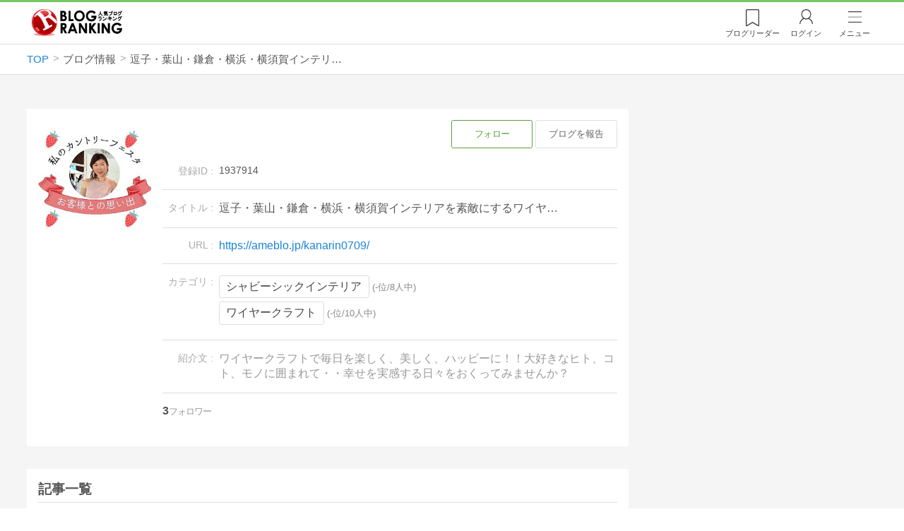

--- FILE ---
content_type: text/html; charset=utf-8
request_url: https://blog.with2.net/blog/1937914
body_size: 6331
content:
<!DOCTYPE html>
<html lang="ja">
<head>
<meta http-equiv="Content-type" content="text/html; charset=utf-8"/>
<meta name="viewport" content="width=device-width, initial-scale=1, minimum-scale=1, maximum-scale=5, user-scalable=yes">
<meta name="referrer" content="unsafe-url"/>
<meta name="description" content="「逗子・葉山・鎌倉・横浜・横須賀インテリアを素敵にするワイヤ…」の登録情報。シャビーシック、ワイヤークラフトの情報を掲載しています。">

<!-- Google tag (gtag.js) -->
<script async src="https://www.googletagmanager.com/gtag/js?id=G-QYYDN28S9K"></script>
<script>
  window.dataLayer = window.dataLayer || [];
  function gtag(){dataLayer.push(arguments);}
  gtag('js', new Date());

  gtag('config', 'G-QYYDN28S9K');
</script>
<link rel="stylesheet" type="text/css" href="/css/4/base.4.19.css" /><link rel="stylesheet" type="text/css" href="/css/4/page/blog.4.07.css" /><link rel="stylesheet" type="text/css" href="//ajax.googleapis.com/ajax/libs/jqueryui/1.13.2/themes/base/jquery-ui.css" /><link rel="stylesheet" type="text/css" href="/css/icon/icon-sns.css" />
<script type="text/javascript" charset="UTF-8" src="/js/jquery.3.5.1.js"></script><script type="text/javascript" charset="UTF-8" src="/inc-file/js/540683" async></script><script type="text/javascript" src="/js/4/jquery.tag.4.02.js" async></script>


<!-- Ad Manager -->
<script async="async" src="https://securepubads.g.doubleclick.net/tag/js/gpt.js"></script>
<script>
	window.googletag = window.googletag || {cmd: []};
</script>

<script>
  var gam_units = {};
  googletag.cmd.push(function() {
    gam_units["cda05d02"] = googletag.defineSlot("/9168897/BlogRanking//Blog/Side1", ["fluid",[300,600]], "div-gpt-ad-cda05d02-0").addService(googletag.pubads());

    googletag.pubads().setTargeting("AdSense",["OK"]);

    
    
    googletag.pubads().enableSingleRequest();
    googletag.enableServices();
  });
</script>

<link rel="amphtml" href="https://blog.with2.net/amp/b/1937914">
<title>逗子・葉山・鎌倉・横浜・横須賀インテリアを素敵にするワイヤ… - 人気ブログランキング</title>
<link rel="icon" href="/favicon.ico" type="image/vnd.microsoft.icon" />
<script>
jQuery(function($){

	// jQueryオブジェクトロード確認
	const INTERVAL = 100;
	$.checkPlugin = function(names, timeout) {
		let defer = new $.Deferred;
		setTimeout(function(){
			checkLoaded(defer, names, timeout);
		}, 0);
		return defer.promise();
	};

	function checkLoaded(defer, names, timeout, count) {
		let loaded = 0;
		if( ! count ) count = 0;
		for(let i = 0; i < names.length; i++){
			let name = names[i];
			if( $.fn[name] || $[name] ) loaded++;
		}
		if( loaded == names.length ){
			defer.resolve();
		}else if( timeout && count * INTERVAL > timeout ){
			defer.reject();
			console.error('[checkPlugin] timeout : ' + names.join(','));
		}else{
			setTimeout(function(){
				checkLoaded(defer, names, timeout, count+1);
			}, INTERVAL);
		}
	}


	// scroll for header
	let header = $('#svc-header');
	let header_h = header.height();
	$(window).on('scroll.header', function() {
		let top = $(window).scrollTop();
		if( top < header_h ){
			header.removeClass('move');
		}else{
			header.addClass('move');
		}
	});


	// unread
	let unread_widget = $('<div class="unread"></div>');
	let unread_timer = null;
	$('#svc-header .menu .reader').append(unread_widget);
	$.setUnread = function() {
		clearTimeout(unread_timer);
		let url = '/rest/bookmark2/unread';
		return $.ajax({
			type     : "POST",
			url      : url,
			data     : null,
			dataType : 'json',
			timeout  : 12000
		})
		.done(function(data){
			unread_show(data.response);
			unread_timer = setTimeout(function(){ $.setUnread(); }, 1000 * 90);
		})
		.fail(function(jqXHR, textStatus, errorThrown){
			let msg = '未読件数取得に失敗しました。';
			if( jqXHR.responseJSON && jqXHR.responseJSON.error ){
				msg = jqXHR.responseJSON.error.description;
			}
			if( ! msg && errorThrown ) msg = errorThrown;
			console.error(msg);
		});
	}
	function unread_show(count) {
		if( navigator.setAppBadge ) navigator.setAppBadge(count);
		if( count ){
			unread_widget.text(count);
			unread_widget.addClass('show');
		}else{
			unread_widget.removeClass('show');
		}
	}
	$.setUnread();

});
</script>
<script async src="https://pagead2.googlesyndication.com/pagead/js/adsbygoogle.js"
     crossorigin="anonymous"></script>
</head><body class="">



<header id="svc-header">
<div class="wrapper">
	<div class="logo "><a href="/" title="人気ブログランキング">人気ブログランキング</a></div>
	<nav>
		<div class="menu">
			<a href="/reader" class="reader" class="reader"><span class="nosp">ブログ</span>リーダー</a>
			
			<a href="/login" class="my">ログイン</a>
<a href="#menu" class="select">メニュー</a>
<section id="header-menu">
	<div class="menu-title">メニュー</div>
<div class="profile">
	<a class="join" href="/join">ランキングに参加</a>
	<a href="/my">ログイン</a>
</div>
<form class="search" action="/search" method="get">
	<input type="hidden" name="enc" value="utf-8">
	<input type="search" name="q" placeholder="検索キーワードを入力">
	<button type="submit">検索</button>
</form>
<ul class="menu-list">
		<li class=" "><a href="/join">新規登録</a></li>	<li class=" "><a href="/login">ログイン</a></li>	<li class=" "><a href="/reader">ブログリーダー</a></li>	<li class=" "><a href="/category">カテゴリ一覧</a></li>	<li class=" "><a href="/trends">話題のキーワード</a></li>	<li class=" "><a href="/votes">投票・アンケート</a></li>	<li class=" "><a href="/history/item">最近見た記事の履歴</a></li>	<li class=" "><a href="/history/review">読んだ記事の履歴</a></li>	<li class=" "><a href="/help">ヘルプ</a></li>	<li class=" "><a href="/">TOPページ</a></li>
</ul><div class="menu-title">関連サービス</div>
<ul class="menu-list">
		<li class=" "><a href="https://blogcircle.jp">ブログサークル</a></li><li class="none"></li>
</ul>
	<a class="close">メニューを閉じる</a>
	<div class="closer"></div>
</section>
<script>
jQuery(function($){

	var MENU = $('#header-menu');
	var TIMER = null;
	var HISTORY_CACHE = true;

	$('header .menu .select, #header-menu').on('mouseenter', function(){
		clearTimeout(TIMER);
	})
	.on('mouseleave', function(){
		clearTimeout(TIMER);
		if( $(window).width() > 600 ){
			TIMER = setTimeout(closeMenu, 1500);
		}
	});
	$('header .menu .select').on('click', function(){
		clearTimeout(TIMER);
		if( MENU.is(':visible') ){
			closeMenu();
		}else{
			openMenu();
		}
		return false;
	});

	// click event
	$('#header-menu').on('click', 'a', function(e){
		try{
			let e = $(this);
			let ttl = e.text();
			let href = e.attr('href');

			let li = e.closest('li');
			let ul = li.closest('.menu-list');
			if( ul.length == 0 ) return;
			let idx_ul = ul.prevAll('ul').length;
			let idx_li = li.prevAll('li').length;

			let labels = ['UL:' + idx_ul, 'LI:' + idx_li, ttl, href];
			let label = labels.join(', ');
			gtag('event', 'menu-click', {
				event_category : 'header-menu',
				event_label    : label,
				transport_type : 'beacon'
			});
		}catch(e){ console.log(e); }
	});

	$('bodydummy').on('touchstart.header-menu', function(e){
		if( ! MENU.is(':visible') ) return true;
		var y = 0;
		if( e.originalEvent.touches ){
			y = e.originalEvent.touches[0].pageY;
		}else{
			y = e.pageY;
		}
		if( y > MENU.offset().top + MENU.height() + 150 ){
			clearTimeout(TIMER);
			closeMenu();
		}
		return true;
	});

	$('#header-menu .close, #header-menu .closer').on('click', function(){
		clearTimeout(TIMER);
		closeMenu();
	});

	function openMenu() {
		if( MENU.is(':hidden') ){
			if( $('.history', MENU).length == 0 || ! HISTORY_CACHE ){
				setHistory();
				HISTORY_CACHE = true;
			}
		}
		$('body').addClass('header-menu-open');
		MENU.trigger('menuopen', []);
		MENU.slideDown(300);

		// analytics event
		try{
			let label = '';
			gtag('event', 'menu-open', {
				event_category : 'ranking',
				event_label    : label
			});
		}catch(e){ console.log(e); }
	}

	function closeMenu() {
		MENU.slideUp(300);
		$('body').removeClass('header-menu-open');
	}

	// history
	$('body').on('click', 'a', function(e) {
		if( $(e.target).closest('#svc-header').length == 0 ) HISTORY_CACHE = false;
	});

	function setHistory() {
		let win = $('\
<style>\
#header-menu .history {\
	--bd-line: 1px solid #ddd;\
	border:var(--bd-line);\
	border-width:0 1px;\
	background-color:white;\
\
	a.history-item {\
		display:block;\
		text-align:center;\
		padding:1.2em .8em;\
		color:#666;\
		border-top:var(--bd-line);\
		&::after {\
			display:inline-block;\
			content:">";\
			margin-left:.3em;\
			transform:scaleX(.6) scaleY(1.3);\
			color:#999;\
		}\
	}\
}\
#header-menu .history .menu-title {\
	position:relative;\
}\
#header-menu .history .menu-title .clear {\
	display:inline-block;\
	cursor:pointer;\
	position:absolute;\
	background-color:white;\
	border-radius:.2em;\
	border:1px solid #aaa;\
	vertical-align:middle;\
	padding:0 .5em;\
	line-height:1.8;\
	top:22%;\
	right:.5em;\
	color:#666;\
	text-decoration:none;\
}\
#header-menu .history ul {\
	display:block;\
}\
#header-menu .history ul li {\
	flex:none;\
	width:auto;\
}\
#header-menu .history ul li > * {\
	display:unset;\
	padding:unset;\
}\
#header-menu .history ul li .jq-history-blog {\
	display:flex;\
	padding:.5em;\
}\
#header-menu .history .jq-history-none,\
#header-menu .history .jq-history-loader {\
	padding:1.2em .5em;\
}\
#header-menu .history .jq-history-next {\
	background-color:inherit;\
	color:steelblue;\
	margin:0;\
	border-width:0 1px;\
	border-radius:0;\
	width:100%;\
	max-width:unset;\
}\
#header-menu .history ul li {\
	border:none;\
}\
#header-menu .history ul li:not(:last-child) {\
	border-bottom:var(--bd-line);\
}\
#header-menu .history .jq-history-ttl {\
	color:#666;\
}\
#header-menu .history .follow .jq-follow-btn {\
	margin:0 .5em;\
	font-size:.95em;\
}\
</style>\
<div class="history">\
	<div class="menu-title">閲覧ブログ<a class="clear">消去</a></div>\
	<div class="history-widget"></div>\
	<a class="history-item" href="/history/item">最近見た記事の履歴</a>\
</div>\
');
		let widget = $('.history-widget', win);
		let next = $('.history', MENU).next();
		if( next.length == 0 ) next = $('.close', MENU);
		$('.history', MENU).remove();
		widget.empty().history({
			cache : HISTORY_CACHE
		});
		next.before(win);
	}

	$('#header-menu').on('click', '.history .menu-title .clear', function(){
		let widget = $('.history .history-widget');
		widget.history('clear');
	});

});
</script>
		</div>
	</nav>
</div>
</header>

<!-- breadcrumbs -->
<div class="breadcrumbs">
<div class="wrapper">
	<ul><li><a href="/" title="TOP" itemprop="url" class="block "><span>TOP</span></a></li><li><div class="block "><span title="ブログ情報">ブログ情報</span></div></li><li><div class="block "><span title="逗子・葉山・鎌倉・横浜・横須賀インテリアを素敵にするワイヤ…">逗子・葉山・鎌倉・横浜・横須賀インテリアを素敵にするワイヤ…</span></div></li></ul><!-- schema json -->
<script type="application/ld+json">
{"@context":"https:\/\/schema.org","@type":"BreadcrumbList","itemListElement":[{"@type":"ListItem","position":1,"name":"TOP","item":"https:\/\/blog.with2.net\/"},{"@type":"ListItem","position":2,"name":"\u30d6\u30ed\u30b0\u60c5\u5831"}]}
</script>

</div>
</div>

<!-- #main -->
<main>

<!-- wrapper -->
<div class="wrapper">


<script>
jQuery(function($){

	$.checkPlugin(['followButton'])
	.then(function(){
		$('#bloginfo a.button').followButton({
			icon   : false,
			remove : true
		});
	});

});
</script>

<div class="ads ads-header noview"></div>

<style>
#list-item .jq-follow-items-widget.jq-follow-ttl-image .follow-ads {
	min-width:100%;
}
@media screen and (max-width: 500px) {
	#list-item .jq-follow-items-widget.jq-follow-ttl-image .follow-ads {
		min-width:auto;
		max-width:none;
		width:97%;
		box-sizing:border-box;
	}
}
</style>

<div id="bloginfo">

	<article>
	<section class="info">

		<div class="thumb">
			<img src="/image/thumb/1937914/i">
		</div>

		<div class="body">
			<header>
				<div class="setting">
					<a href="/reader/add?id=1937914" class="button" data-id="1937914">フォロー</a>
					<a href="/form/report?id=1937914" class="button negative">ブログを報告</a>
				</div>
			</header>
			<ul class="blog">
			<li class="id">
				<dl>
				<dt>登録ID</dt>
				<dd>1937914</dd>
				</dl>
			</li>
			<li class="title">
				<dl>
				<dt>タイトル</dt>
				<dd><h1>逗子・葉山・鎌倉・横浜・横須賀インテリアを素敵にするワイヤ…</h1></dd>
				</dl>
			</li>
			<li class="url">
				<dl>
				<dt>URL</dt>
				<dd><a href="/out.php?id=1937914&url=https%3A%2F%2Fameblo.jp%2Fkanarin0709%2F" target="_blank">https://ameblo.jp/kanarin0709/</a></dd>
				</dl>
			</li>
			<li class="category">
				<dl>
				<dt>カテゴリ</dt>
				<dd><ul class="cate"><li>
	<a href="/ranking/2387">シャビーシックインテリア</a>
	<span>(-位/8人中)</span>
</li><li>
	<a href="/ranking/4565">ワイヤークラフト</a>
	<span>(-位/10人中)</span>
</li></ul></dd>
				</dl>
			</li>
			<li class="desc">
				<dl>
				<dt>紹介文</dt>
				<dd>ワイヤークラフトで毎日を楽しく、美しく、ハッピーに！！大好きなヒト、コト、モノに囲まれて・・幸せを実感する日々をおくってみませんか？</dd>
				</dl>
			</li>
			<li class="tag">
				<div class="follower">3</div>
				<div id="tags" data-sid="1937914""></div>
<script>
jQuery(function($){
	$.checkPlugin(['tagRegistered'], 3000)
	.done(function(){
		$('#tags').on('ontagregisteredload', function(opt){
			let li = $(this).closest('li');
			let follower = li.children('follower');
			let list = $(this).children('ul');
			if( follower.length == 0 && $('li',list).length == 0 ){
				li.css({
					borderBottom : 'none'
				});
			}
		})
		.tagRegistered({});
	});
});
</script>

			</li>
			
			</ul>
		</div>
	</section>

	<section class="items">
		<h2>記事一覧</h2>
		<div id="list-item"></div>
	</section>

	<div class="ads"><!-- ブログ情報 / フッター -->
<ins class="adsbygoogle"
     style="display:block"
     data-ad-client="ca-pub-9745878946796737"
     data-ad-slot="4819401007"
     data-ad-format="auto"
     data-full-width-responsive="true"></ins>
<script>
     (adsbygoogle = window.adsbygoogle || []).push({});
</script>
</div>

	</article>

	<!-- side -->
	<aside>

		

		<section class="ads"><!-- BlogRanking//Blog/Side1 -->
<div id='div-gpt-ad-cda05d02-0' style="min-width:300px; min-height:600px;">
<script>
googletag.cmd.push(function() { googletag.display("div-gpt-ad-cda05d02-0"); });
</script>
</div>
</section>

	</aside>

</div>

<script>
jQuery(function($){

	// 記事一覧を表示するターゲット
	var TARGET = $('#list-item');


	// view change
	TARGET.on('viewchange', function(e, opt) {
		if( ! opt.obj.ads ) return;
		opt.obj.ads.each(function(){
			let target = $(this);
			let ads = getAdsInfeed(opt);
			target.empty();
			if( ads ){
				target.show().append(ads);
			}else{
				target.hide();
			}
		});
	});


	// request
	$.checkPlugin(['followItem'])
	.done(function(){
		TARGET.empty().followItem({
			category : false,
			noSite   : true,
			noItemMsg : '記事は投稿されていません。',
			noCheck  : true,
			review   : true,
			params   : {
				sid: 1937914
			},
			infeed   : {
				code    : () => '<ins class="adsbygoogle" style="display:block" data-ad-client="ca-pub-9745878946796737" data-ad-slot="3343248558" data-ad-format="auto" data-full-width-responsive="true"></ins> <script> (adsbygoogle = window.adsbygoogle || []).push({}); </scr' + 'ipt></div>',
				start   : 4,
				between : 12,
				class   : 'follow-ads',
			}
		});
	});


	// infeed広告
	var ADS = {"1":"<div class=\"ads-native\" style=\"margin-top:.5em\">\n<script async src=\"https:\/\/pagead2.googlesyndication.com\/pagead\/js\/adsbygoogle.js?client=ca-pub-9745878946796737\"\n     crossorigin=\"anonymous\"><\/script>\n<ins class=\"adsbygoogle\"\n     style=\"display:block\"\n     data-ad-format=\"fluid\"\n     data-ad-layout-key=\"-he+7+4a-1i+4n\"\n     data-ad-client=\"ca-pub-9745878946796737\"\n     data-ad-slot=\"5014407358\"><\/ins>\n<script>\n     (adsbygoogle = window.adsbygoogle || []).push({});\n<\/script>\n<\/div>\n","3":"<div>\n<ins class=\"adsbygoogle\"\n     style=\"display:block\"\n     data-ad-format=\"fluid\"\n     data-ad-layout-key=\"-7q+eo+1+2-5\"\n     data-ad-client=\"ca-pub-9745878946796737\"\n     data-ad-slot=\"4569029691\"><\/ins>\n<script>\n     (adsbygoogle = window.adsbygoogle || []).push({});\n<\/script>\n<\/div>\n"};
	function getAdsInfeed(opt) {
		if( ! ADS ) return false;
		let ads = null;
		let org = ADS[opt.obj.view];
		if( org ){
			ads = $(org);
		}
		return ads;
	}


});
</script>
<!-- /wrapper -->
</div>

<!-- /main -->
</main>

<footer id="svc-footer">
<div class="wrapper">
	<div class="menu">
		<a href="/">TOPページ</a>
		<a href="/join">新規登録</a>
		<a href="/my">マイページ</a>
		<a href="/reader">ブログリーダー</a>
		<a href="/ad.php">広告掲載</a>
		<a href="/help/terms">利用規約</a>
		<a href="/help">ヘルプ</a>
	</div>
	<div class="bottom">
		<div class="copy">Copyright &copy; 2026 "@With" All rights reserved.</div>
	</div>
</div>
</footer>





</body>
</html>

--- FILE ---
content_type: text/html; charset=utf-8
request_url: https://www.google.com/recaptcha/api2/aframe
body_size: 265
content:
<!DOCTYPE HTML><html><head><meta http-equiv="content-type" content="text/html; charset=UTF-8"></head><body><script nonce="0oZoimwaeFutL6w13GoUbA">/** Anti-fraud and anti-abuse applications only. See google.com/recaptcha */ try{var clients={'sodar':'https://pagead2.googlesyndication.com/pagead/sodar?'};window.addEventListener("message",function(a){try{if(a.source===window.parent){var b=JSON.parse(a.data);var c=clients[b['id']];if(c){var d=document.createElement('img');d.src=c+b['params']+'&rc='+(localStorage.getItem("rc::a")?sessionStorage.getItem("rc::b"):"");window.document.body.appendChild(d);sessionStorage.setItem("rc::e",parseInt(sessionStorage.getItem("rc::e")||0)+1);localStorage.setItem("rc::h",'1768819672134');}}}catch(b){}});window.parent.postMessage("_grecaptcha_ready", "*");}catch(b){}</script></body></html>